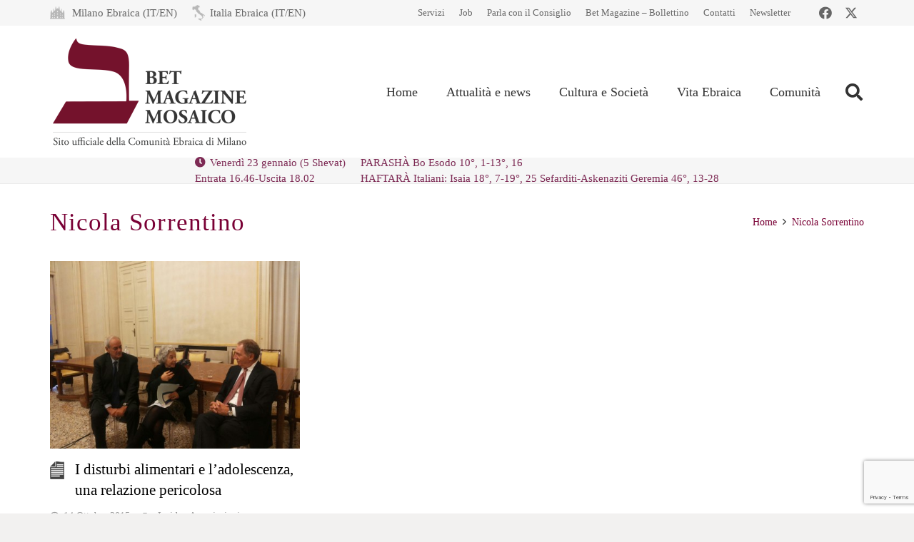

--- FILE ---
content_type: text/html; charset=utf-8
request_url: https://www.google.com/recaptcha/api2/anchor?ar=1&k=6LfYX8cUAAAAALOBOv84vkkasMl-vynBKHhL749Q&co=aHR0cHM6Ly93d3cubW9zYWljby1jZW0uaXQ6NDQz&hl=en&v=PoyoqOPhxBO7pBk68S4YbpHZ&size=invisible&anchor-ms=20000&execute-ms=30000&cb=5pnx6vgqws7b
body_size: 48585
content:
<!DOCTYPE HTML><html dir="ltr" lang="en"><head><meta http-equiv="Content-Type" content="text/html; charset=UTF-8">
<meta http-equiv="X-UA-Compatible" content="IE=edge">
<title>reCAPTCHA</title>
<style type="text/css">
/* cyrillic-ext */
@font-face {
  font-family: 'Roboto';
  font-style: normal;
  font-weight: 400;
  font-stretch: 100%;
  src: url(//fonts.gstatic.com/s/roboto/v48/KFO7CnqEu92Fr1ME7kSn66aGLdTylUAMa3GUBHMdazTgWw.woff2) format('woff2');
  unicode-range: U+0460-052F, U+1C80-1C8A, U+20B4, U+2DE0-2DFF, U+A640-A69F, U+FE2E-FE2F;
}
/* cyrillic */
@font-face {
  font-family: 'Roboto';
  font-style: normal;
  font-weight: 400;
  font-stretch: 100%;
  src: url(//fonts.gstatic.com/s/roboto/v48/KFO7CnqEu92Fr1ME7kSn66aGLdTylUAMa3iUBHMdazTgWw.woff2) format('woff2');
  unicode-range: U+0301, U+0400-045F, U+0490-0491, U+04B0-04B1, U+2116;
}
/* greek-ext */
@font-face {
  font-family: 'Roboto';
  font-style: normal;
  font-weight: 400;
  font-stretch: 100%;
  src: url(//fonts.gstatic.com/s/roboto/v48/KFO7CnqEu92Fr1ME7kSn66aGLdTylUAMa3CUBHMdazTgWw.woff2) format('woff2');
  unicode-range: U+1F00-1FFF;
}
/* greek */
@font-face {
  font-family: 'Roboto';
  font-style: normal;
  font-weight: 400;
  font-stretch: 100%;
  src: url(//fonts.gstatic.com/s/roboto/v48/KFO7CnqEu92Fr1ME7kSn66aGLdTylUAMa3-UBHMdazTgWw.woff2) format('woff2');
  unicode-range: U+0370-0377, U+037A-037F, U+0384-038A, U+038C, U+038E-03A1, U+03A3-03FF;
}
/* math */
@font-face {
  font-family: 'Roboto';
  font-style: normal;
  font-weight: 400;
  font-stretch: 100%;
  src: url(//fonts.gstatic.com/s/roboto/v48/KFO7CnqEu92Fr1ME7kSn66aGLdTylUAMawCUBHMdazTgWw.woff2) format('woff2');
  unicode-range: U+0302-0303, U+0305, U+0307-0308, U+0310, U+0312, U+0315, U+031A, U+0326-0327, U+032C, U+032F-0330, U+0332-0333, U+0338, U+033A, U+0346, U+034D, U+0391-03A1, U+03A3-03A9, U+03B1-03C9, U+03D1, U+03D5-03D6, U+03F0-03F1, U+03F4-03F5, U+2016-2017, U+2034-2038, U+203C, U+2040, U+2043, U+2047, U+2050, U+2057, U+205F, U+2070-2071, U+2074-208E, U+2090-209C, U+20D0-20DC, U+20E1, U+20E5-20EF, U+2100-2112, U+2114-2115, U+2117-2121, U+2123-214F, U+2190, U+2192, U+2194-21AE, U+21B0-21E5, U+21F1-21F2, U+21F4-2211, U+2213-2214, U+2216-22FF, U+2308-230B, U+2310, U+2319, U+231C-2321, U+2336-237A, U+237C, U+2395, U+239B-23B7, U+23D0, U+23DC-23E1, U+2474-2475, U+25AF, U+25B3, U+25B7, U+25BD, U+25C1, U+25CA, U+25CC, U+25FB, U+266D-266F, U+27C0-27FF, U+2900-2AFF, U+2B0E-2B11, U+2B30-2B4C, U+2BFE, U+3030, U+FF5B, U+FF5D, U+1D400-1D7FF, U+1EE00-1EEFF;
}
/* symbols */
@font-face {
  font-family: 'Roboto';
  font-style: normal;
  font-weight: 400;
  font-stretch: 100%;
  src: url(//fonts.gstatic.com/s/roboto/v48/KFO7CnqEu92Fr1ME7kSn66aGLdTylUAMaxKUBHMdazTgWw.woff2) format('woff2');
  unicode-range: U+0001-000C, U+000E-001F, U+007F-009F, U+20DD-20E0, U+20E2-20E4, U+2150-218F, U+2190, U+2192, U+2194-2199, U+21AF, U+21E6-21F0, U+21F3, U+2218-2219, U+2299, U+22C4-22C6, U+2300-243F, U+2440-244A, U+2460-24FF, U+25A0-27BF, U+2800-28FF, U+2921-2922, U+2981, U+29BF, U+29EB, U+2B00-2BFF, U+4DC0-4DFF, U+FFF9-FFFB, U+10140-1018E, U+10190-1019C, U+101A0, U+101D0-101FD, U+102E0-102FB, U+10E60-10E7E, U+1D2C0-1D2D3, U+1D2E0-1D37F, U+1F000-1F0FF, U+1F100-1F1AD, U+1F1E6-1F1FF, U+1F30D-1F30F, U+1F315, U+1F31C, U+1F31E, U+1F320-1F32C, U+1F336, U+1F378, U+1F37D, U+1F382, U+1F393-1F39F, U+1F3A7-1F3A8, U+1F3AC-1F3AF, U+1F3C2, U+1F3C4-1F3C6, U+1F3CA-1F3CE, U+1F3D4-1F3E0, U+1F3ED, U+1F3F1-1F3F3, U+1F3F5-1F3F7, U+1F408, U+1F415, U+1F41F, U+1F426, U+1F43F, U+1F441-1F442, U+1F444, U+1F446-1F449, U+1F44C-1F44E, U+1F453, U+1F46A, U+1F47D, U+1F4A3, U+1F4B0, U+1F4B3, U+1F4B9, U+1F4BB, U+1F4BF, U+1F4C8-1F4CB, U+1F4D6, U+1F4DA, U+1F4DF, U+1F4E3-1F4E6, U+1F4EA-1F4ED, U+1F4F7, U+1F4F9-1F4FB, U+1F4FD-1F4FE, U+1F503, U+1F507-1F50B, U+1F50D, U+1F512-1F513, U+1F53E-1F54A, U+1F54F-1F5FA, U+1F610, U+1F650-1F67F, U+1F687, U+1F68D, U+1F691, U+1F694, U+1F698, U+1F6AD, U+1F6B2, U+1F6B9-1F6BA, U+1F6BC, U+1F6C6-1F6CF, U+1F6D3-1F6D7, U+1F6E0-1F6EA, U+1F6F0-1F6F3, U+1F6F7-1F6FC, U+1F700-1F7FF, U+1F800-1F80B, U+1F810-1F847, U+1F850-1F859, U+1F860-1F887, U+1F890-1F8AD, U+1F8B0-1F8BB, U+1F8C0-1F8C1, U+1F900-1F90B, U+1F93B, U+1F946, U+1F984, U+1F996, U+1F9E9, U+1FA00-1FA6F, U+1FA70-1FA7C, U+1FA80-1FA89, U+1FA8F-1FAC6, U+1FACE-1FADC, U+1FADF-1FAE9, U+1FAF0-1FAF8, U+1FB00-1FBFF;
}
/* vietnamese */
@font-face {
  font-family: 'Roboto';
  font-style: normal;
  font-weight: 400;
  font-stretch: 100%;
  src: url(//fonts.gstatic.com/s/roboto/v48/KFO7CnqEu92Fr1ME7kSn66aGLdTylUAMa3OUBHMdazTgWw.woff2) format('woff2');
  unicode-range: U+0102-0103, U+0110-0111, U+0128-0129, U+0168-0169, U+01A0-01A1, U+01AF-01B0, U+0300-0301, U+0303-0304, U+0308-0309, U+0323, U+0329, U+1EA0-1EF9, U+20AB;
}
/* latin-ext */
@font-face {
  font-family: 'Roboto';
  font-style: normal;
  font-weight: 400;
  font-stretch: 100%;
  src: url(//fonts.gstatic.com/s/roboto/v48/KFO7CnqEu92Fr1ME7kSn66aGLdTylUAMa3KUBHMdazTgWw.woff2) format('woff2');
  unicode-range: U+0100-02BA, U+02BD-02C5, U+02C7-02CC, U+02CE-02D7, U+02DD-02FF, U+0304, U+0308, U+0329, U+1D00-1DBF, U+1E00-1E9F, U+1EF2-1EFF, U+2020, U+20A0-20AB, U+20AD-20C0, U+2113, U+2C60-2C7F, U+A720-A7FF;
}
/* latin */
@font-face {
  font-family: 'Roboto';
  font-style: normal;
  font-weight: 400;
  font-stretch: 100%;
  src: url(//fonts.gstatic.com/s/roboto/v48/KFO7CnqEu92Fr1ME7kSn66aGLdTylUAMa3yUBHMdazQ.woff2) format('woff2');
  unicode-range: U+0000-00FF, U+0131, U+0152-0153, U+02BB-02BC, U+02C6, U+02DA, U+02DC, U+0304, U+0308, U+0329, U+2000-206F, U+20AC, U+2122, U+2191, U+2193, U+2212, U+2215, U+FEFF, U+FFFD;
}
/* cyrillic-ext */
@font-face {
  font-family: 'Roboto';
  font-style: normal;
  font-weight: 500;
  font-stretch: 100%;
  src: url(//fonts.gstatic.com/s/roboto/v48/KFO7CnqEu92Fr1ME7kSn66aGLdTylUAMa3GUBHMdazTgWw.woff2) format('woff2');
  unicode-range: U+0460-052F, U+1C80-1C8A, U+20B4, U+2DE0-2DFF, U+A640-A69F, U+FE2E-FE2F;
}
/* cyrillic */
@font-face {
  font-family: 'Roboto';
  font-style: normal;
  font-weight: 500;
  font-stretch: 100%;
  src: url(//fonts.gstatic.com/s/roboto/v48/KFO7CnqEu92Fr1ME7kSn66aGLdTylUAMa3iUBHMdazTgWw.woff2) format('woff2');
  unicode-range: U+0301, U+0400-045F, U+0490-0491, U+04B0-04B1, U+2116;
}
/* greek-ext */
@font-face {
  font-family: 'Roboto';
  font-style: normal;
  font-weight: 500;
  font-stretch: 100%;
  src: url(//fonts.gstatic.com/s/roboto/v48/KFO7CnqEu92Fr1ME7kSn66aGLdTylUAMa3CUBHMdazTgWw.woff2) format('woff2');
  unicode-range: U+1F00-1FFF;
}
/* greek */
@font-face {
  font-family: 'Roboto';
  font-style: normal;
  font-weight: 500;
  font-stretch: 100%;
  src: url(//fonts.gstatic.com/s/roboto/v48/KFO7CnqEu92Fr1ME7kSn66aGLdTylUAMa3-UBHMdazTgWw.woff2) format('woff2');
  unicode-range: U+0370-0377, U+037A-037F, U+0384-038A, U+038C, U+038E-03A1, U+03A3-03FF;
}
/* math */
@font-face {
  font-family: 'Roboto';
  font-style: normal;
  font-weight: 500;
  font-stretch: 100%;
  src: url(//fonts.gstatic.com/s/roboto/v48/KFO7CnqEu92Fr1ME7kSn66aGLdTylUAMawCUBHMdazTgWw.woff2) format('woff2');
  unicode-range: U+0302-0303, U+0305, U+0307-0308, U+0310, U+0312, U+0315, U+031A, U+0326-0327, U+032C, U+032F-0330, U+0332-0333, U+0338, U+033A, U+0346, U+034D, U+0391-03A1, U+03A3-03A9, U+03B1-03C9, U+03D1, U+03D5-03D6, U+03F0-03F1, U+03F4-03F5, U+2016-2017, U+2034-2038, U+203C, U+2040, U+2043, U+2047, U+2050, U+2057, U+205F, U+2070-2071, U+2074-208E, U+2090-209C, U+20D0-20DC, U+20E1, U+20E5-20EF, U+2100-2112, U+2114-2115, U+2117-2121, U+2123-214F, U+2190, U+2192, U+2194-21AE, U+21B0-21E5, U+21F1-21F2, U+21F4-2211, U+2213-2214, U+2216-22FF, U+2308-230B, U+2310, U+2319, U+231C-2321, U+2336-237A, U+237C, U+2395, U+239B-23B7, U+23D0, U+23DC-23E1, U+2474-2475, U+25AF, U+25B3, U+25B7, U+25BD, U+25C1, U+25CA, U+25CC, U+25FB, U+266D-266F, U+27C0-27FF, U+2900-2AFF, U+2B0E-2B11, U+2B30-2B4C, U+2BFE, U+3030, U+FF5B, U+FF5D, U+1D400-1D7FF, U+1EE00-1EEFF;
}
/* symbols */
@font-face {
  font-family: 'Roboto';
  font-style: normal;
  font-weight: 500;
  font-stretch: 100%;
  src: url(//fonts.gstatic.com/s/roboto/v48/KFO7CnqEu92Fr1ME7kSn66aGLdTylUAMaxKUBHMdazTgWw.woff2) format('woff2');
  unicode-range: U+0001-000C, U+000E-001F, U+007F-009F, U+20DD-20E0, U+20E2-20E4, U+2150-218F, U+2190, U+2192, U+2194-2199, U+21AF, U+21E6-21F0, U+21F3, U+2218-2219, U+2299, U+22C4-22C6, U+2300-243F, U+2440-244A, U+2460-24FF, U+25A0-27BF, U+2800-28FF, U+2921-2922, U+2981, U+29BF, U+29EB, U+2B00-2BFF, U+4DC0-4DFF, U+FFF9-FFFB, U+10140-1018E, U+10190-1019C, U+101A0, U+101D0-101FD, U+102E0-102FB, U+10E60-10E7E, U+1D2C0-1D2D3, U+1D2E0-1D37F, U+1F000-1F0FF, U+1F100-1F1AD, U+1F1E6-1F1FF, U+1F30D-1F30F, U+1F315, U+1F31C, U+1F31E, U+1F320-1F32C, U+1F336, U+1F378, U+1F37D, U+1F382, U+1F393-1F39F, U+1F3A7-1F3A8, U+1F3AC-1F3AF, U+1F3C2, U+1F3C4-1F3C6, U+1F3CA-1F3CE, U+1F3D4-1F3E0, U+1F3ED, U+1F3F1-1F3F3, U+1F3F5-1F3F7, U+1F408, U+1F415, U+1F41F, U+1F426, U+1F43F, U+1F441-1F442, U+1F444, U+1F446-1F449, U+1F44C-1F44E, U+1F453, U+1F46A, U+1F47D, U+1F4A3, U+1F4B0, U+1F4B3, U+1F4B9, U+1F4BB, U+1F4BF, U+1F4C8-1F4CB, U+1F4D6, U+1F4DA, U+1F4DF, U+1F4E3-1F4E6, U+1F4EA-1F4ED, U+1F4F7, U+1F4F9-1F4FB, U+1F4FD-1F4FE, U+1F503, U+1F507-1F50B, U+1F50D, U+1F512-1F513, U+1F53E-1F54A, U+1F54F-1F5FA, U+1F610, U+1F650-1F67F, U+1F687, U+1F68D, U+1F691, U+1F694, U+1F698, U+1F6AD, U+1F6B2, U+1F6B9-1F6BA, U+1F6BC, U+1F6C6-1F6CF, U+1F6D3-1F6D7, U+1F6E0-1F6EA, U+1F6F0-1F6F3, U+1F6F7-1F6FC, U+1F700-1F7FF, U+1F800-1F80B, U+1F810-1F847, U+1F850-1F859, U+1F860-1F887, U+1F890-1F8AD, U+1F8B0-1F8BB, U+1F8C0-1F8C1, U+1F900-1F90B, U+1F93B, U+1F946, U+1F984, U+1F996, U+1F9E9, U+1FA00-1FA6F, U+1FA70-1FA7C, U+1FA80-1FA89, U+1FA8F-1FAC6, U+1FACE-1FADC, U+1FADF-1FAE9, U+1FAF0-1FAF8, U+1FB00-1FBFF;
}
/* vietnamese */
@font-face {
  font-family: 'Roboto';
  font-style: normal;
  font-weight: 500;
  font-stretch: 100%;
  src: url(//fonts.gstatic.com/s/roboto/v48/KFO7CnqEu92Fr1ME7kSn66aGLdTylUAMa3OUBHMdazTgWw.woff2) format('woff2');
  unicode-range: U+0102-0103, U+0110-0111, U+0128-0129, U+0168-0169, U+01A0-01A1, U+01AF-01B0, U+0300-0301, U+0303-0304, U+0308-0309, U+0323, U+0329, U+1EA0-1EF9, U+20AB;
}
/* latin-ext */
@font-face {
  font-family: 'Roboto';
  font-style: normal;
  font-weight: 500;
  font-stretch: 100%;
  src: url(//fonts.gstatic.com/s/roboto/v48/KFO7CnqEu92Fr1ME7kSn66aGLdTylUAMa3KUBHMdazTgWw.woff2) format('woff2');
  unicode-range: U+0100-02BA, U+02BD-02C5, U+02C7-02CC, U+02CE-02D7, U+02DD-02FF, U+0304, U+0308, U+0329, U+1D00-1DBF, U+1E00-1E9F, U+1EF2-1EFF, U+2020, U+20A0-20AB, U+20AD-20C0, U+2113, U+2C60-2C7F, U+A720-A7FF;
}
/* latin */
@font-face {
  font-family: 'Roboto';
  font-style: normal;
  font-weight: 500;
  font-stretch: 100%;
  src: url(//fonts.gstatic.com/s/roboto/v48/KFO7CnqEu92Fr1ME7kSn66aGLdTylUAMa3yUBHMdazQ.woff2) format('woff2');
  unicode-range: U+0000-00FF, U+0131, U+0152-0153, U+02BB-02BC, U+02C6, U+02DA, U+02DC, U+0304, U+0308, U+0329, U+2000-206F, U+20AC, U+2122, U+2191, U+2193, U+2212, U+2215, U+FEFF, U+FFFD;
}
/* cyrillic-ext */
@font-face {
  font-family: 'Roboto';
  font-style: normal;
  font-weight: 900;
  font-stretch: 100%;
  src: url(//fonts.gstatic.com/s/roboto/v48/KFO7CnqEu92Fr1ME7kSn66aGLdTylUAMa3GUBHMdazTgWw.woff2) format('woff2');
  unicode-range: U+0460-052F, U+1C80-1C8A, U+20B4, U+2DE0-2DFF, U+A640-A69F, U+FE2E-FE2F;
}
/* cyrillic */
@font-face {
  font-family: 'Roboto';
  font-style: normal;
  font-weight: 900;
  font-stretch: 100%;
  src: url(//fonts.gstatic.com/s/roboto/v48/KFO7CnqEu92Fr1ME7kSn66aGLdTylUAMa3iUBHMdazTgWw.woff2) format('woff2');
  unicode-range: U+0301, U+0400-045F, U+0490-0491, U+04B0-04B1, U+2116;
}
/* greek-ext */
@font-face {
  font-family: 'Roboto';
  font-style: normal;
  font-weight: 900;
  font-stretch: 100%;
  src: url(//fonts.gstatic.com/s/roboto/v48/KFO7CnqEu92Fr1ME7kSn66aGLdTylUAMa3CUBHMdazTgWw.woff2) format('woff2');
  unicode-range: U+1F00-1FFF;
}
/* greek */
@font-face {
  font-family: 'Roboto';
  font-style: normal;
  font-weight: 900;
  font-stretch: 100%;
  src: url(//fonts.gstatic.com/s/roboto/v48/KFO7CnqEu92Fr1ME7kSn66aGLdTylUAMa3-UBHMdazTgWw.woff2) format('woff2');
  unicode-range: U+0370-0377, U+037A-037F, U+0384-038A, U+038C, U+038E-03A1, U+03A3-03FF;
}
/* math */
@font-face {
  font-family: 'Roboto';
  font-style: normal;
  font-weight: 900;
  font-stretch: 100%;
  src: url(//fonts.gstatic.com/s/roboto/v48/KFO7CnqEu92Fr1ME7kSn66aGLdTylUAMawCUBHMdazTgWw.woff2) format('woff2');
  unicode-range: U+0302-0303, U+0305, U+0307-0308, U+0310, U+0312, U+0315, U+031A, U+0326-0327, U+032C, U+032F-0330, U+0332-0333, U+0338, U+033A, U+0346, U+034D, U+0391-03A1, U+03A3-03A9, U+03B1-03C9, U+03D1, U+03D5-03D6, U+03F0-03F1, U+03F4-03F5, U+2016-2017, U+2034-2038, U+203C, U+2040, U+2043, U+2047, U+2050, U+2057, U+205F, U+2070-2071, U+2074-208E, U+2090-209C, U+20D0-20DC, U+20E1, U+20E5-20EF, U+2100-2112, U+2114-2115, U+2117-2121, U+2123-214F, U+2190, U+2192, U+2194-21AE, U+21B0-21E5, U+21F1-21F2, U+21F4-2211, U+2213-2214, U+2216-22FF, U+2308-230B, U+2310, U+2319, U+231C-2321, U+2336-237A, U+237C, U+2395, U+239B-23B7, U+23D0, U+23DC-23E1, U+2474-2475, U+25AF, U+25B3, U+25B7, U+25BD, U+25C1, U+25CA, U+25CC, U+25FB, U+266D-266F, U+27C0-27FF, U+2900-2AFF, U+2B0E-2B11, U+2B30-2B4C, U+2BFE, U+3030, U+FF5B, U+FF5D, U+1D400-1D7FF, U+1EE00-1EEFF;
}
/* symbols */
@font-face {
  font-family: 'Roboto';
  font-style: normal;
  font-weight: 900;
  font-stretch: 100%;
  src: url(//fonts.gstatic.com/s/roboto/v48/KFO7CnqEu92Fr1ME7kSn66aGLdTylUAMaxKUBHMdazTgWw.woff2) format('woff2');
  unicode-range: U+0001-000C, U+000E-001F, U+007F-009F, U+20DD-20E0, U+20E2-20E4, U+2150-218F, U+2190, U+2192, U+2194-2199, U+21AF, U+21E6-21F0, U+21F3, U+2218-2219, U+2299, U+22C4-22C6, U+2300-243F, U+2440-244A, U+2460-24FF, U+25A0-27BF, U+2800-28FF, U+2921-2922, U+2981, U+29BF, U+29EB, U+2B00-2BFF, U+4DC0-4DFF, U+FFF9-FFFB, U+10140-1018E, U+10190-1019C, U+101A0, U+101D0-101FD, U+102E0-102FB, U+10E60-10E7E, U+1D2C0-1D2D3, U+1D2E0-1D37F, U+1F000-1F0FF, U+1F100-1F1AD, U+1F1E6-1F1FF, U+1F30D-1F30F, U+1F315, U+1F31C, U+1F31E, U+1F320-1F32C, U+1F336, U+1F378, U+1F37D, U+1F382, U+1F393-1F39F, U+1F3A7-1F3A8, U+1F3AC-1F3AF, U+1F3C2, U+1F3C4-1F3C6, U+1F3CA-1F3CE, U+1F3D4-1F3E0, U+1F3ED, U+1F3F1-1F3F3, U+1F3F5-1F3F7, U+1F408, U+1F415, U+1F41F, U+1F426, U+1F43F, U+1F441-1F442, U+1F444, U+1F446-1F449, U+1F44C-1F44E, U+1F453, U+1F46A, U+1F47D, U+1F4A3, U+1F4B0, U+1F4B3, U+1F4B9, U+1F4BB, U+1F4BF, U+1F4C8-1F4CB, U+1F4D6, U+1F4DA, U+1F4DF, U+1F4E3-1F4E6, U+1F4EA-1F4ED, U+1F4F7, U+1F4F9-1F4FB, U+1F4FD-1F4FE, U+1F503, U+1F507-1F50B, U+1F50D, U+1F512-1F513, U+1F53E-1F54A, U+1F54F-1F5FA, U+1F610, U+1F650-1F67F, U+1F687, U+1F68D, U+1F691, U+1F694, U+1F698, U+1F6AD, U+1F6B2, U+1F6B9-1F6BA, U+1F6BC, U+1F6C6-1F6CF, U+1F6D3-1F6D7, U+1F6E0-1F6EA, U+1F6F0-1F6F3, U+1F6F7-1F6FC, U+1F700-1F7FF, U+1F800-1F80B, U+1F810-1F847, U+1F850-1F859, U+1F860-1F887, U+1F890-1F8AD, U+1F8B0-1F8BB, U+1F8C0-1F8C1, U+1F900-1F90B, U+1F93B, U+1F946, U+1F984, U+1F996, U+1F9E9, U+1FA00-1FA6F, U+1FA70-1FA7C, U+1FA80-1FA89, U+1FA8F-1FAC6, U+1FACE-1FADC, U+1FADF-1FAE9, U+1FAF0-1FAF8, U+1FB00-1FBFF;
}
/* vietnamese */
@font-face {
  font-family: 'Roboto';
  font-style: normal;
  font-weight: 900;
  font-stretch: 100%;
  src: url(//fonts.gstatic.com/s/roboto/v48/KFO7CnqEu92Fr1ME7kSn66aGLdTylUAMa3OUBHMdazTgWw.woff2) format('woff2');
  unicode-range: U+0102-0103, U+0110-0111, U+0128-0129, U+0168-0169, U+01A0-01A1, U+01AF-01B0, U+0300-0301, U+0303-0304, U+0308-0309, U+0323, U+0329, U+1EA0-1EF9, U+20AB;
}
/* latin-ext */
@font-face {
  font-family: 'Roboto';
  font-style: normal;
  font-weight: 900;
  font-stretch: 100%;
  src: url(//fonts.gstatic.com/s/roboto/v48/KFO7CnqEu92Fr1ME7kSn66aGLdTylUAMa3KUBHMdazTgWw.woff2) format('woff2');
  unicode-range: U+0100-02BA, U+02BD-02C5, U+02C7-02CC, U+02CE-02D7, U+02DD-02FF, U+0304, U+0308, U+0329, U+1D00-1DBF, U+1E00-1E9F, U+1EF2-1EFF, U+2020, U+20A0-20AB, U+20AD-20C0, U+2113, U+2C60-2C7F, U+A720-A7FF;
}
/* latin */
@font-face {
  font-family: 'Roboto';
  font-style: normal;
  font-weight: 900;
  font-stretch: 100%;
  src: url(//fonts.gstatic.com/s/roboto/v48/KFO7CnqEu92Fr1ME7kSn66aGLdTylUAMa3yUBHMdazQ.woff2) format('woff2');
  unicode-range: U+0000-00FF, U+0131, U+0152-0153, U+02BB-02BC, U+02C6, U+02DA, U+02DC, U+0304, U+0308, U+0329, U+2000-206F, U+20AC, U+2122, U+2191, U+2193, U+2212, U+2215, U+FEFF, U+FFFD;
}

</style>
<link rel="stylesheet" type="text/css" href="https://www.gstatic.com/recaptcha/releases/PoyoqOPhxBO7pBk68S4YbpHZ/styles__ltr.css">
<script nonce="E_tcfIapnC-qxNvH1XXn9w" type="text/javascript">window['__recaptcha_api'] = 'https://www.google.com/recaptcha/api2/';</script>
<script type="text/javascript" src="https://www.gstatic.com/recaptcha/releases/PoyoqOPhxBO7pBk68S4YbpHZ/recaptcha__en.js" nonce="E_tcfIapnC-qxNvH1XXn9w">
      
    </script></head>
<body><div id="rc-anchor-alert" class="rc-anchor-alert"></div>
<input type="hidden" id="recaptcha-token" value="[base64]">
<script type="text/javascript" nonce="E_tcfIapnC-qxNvH1XXn9w">
      recaptcha.anchor.Main.init("[\x22ainput\x22,[\x22bgdata\x22,\x22\x22,\[base64]/[base64]/[base64]/ZyhXLGgpOnEoW04sMjEsbF0sVywwKSxoKSxmYWxzZSxmYWxzZSl9Y2F0Y2goayl7RygzNTgsVyk/[base64]/[base64]/[base64]/[base64]/[base64]/[base64]/[base64]/bmV3IEJbT10oRFswXSk6dz09Mj9uZXcgQltPXShEWzBdLERbMV0pOnc9PTM/bmV3IEJbT10oRFswXSxEWzFdLERbMl0pOnc9PTQ/[base64]/[base64]/[base64]/[base64]/[base64]\\u003d\x22,\[base64]\\u003d\\u003d\x22,\x22w5Epw6xkw6LCocOBwq8mw7TCkcKHwqjDq8K7EMOew5ATQVxmVsKpQ1PCvmzCtQjDl8KwWGoxwqtFw6UTw73CtQBfw6XCmMKmwrctJcOJwq/[base64]/[base64]/DtiE9w5Ykw6lHwqnCkh8kw54OwohNw6TCjsKxwpFdGy9OIH0LL2TCt0LCmsOEwqBBw5pVBcO9wr1/[base64]/CjlXDs8KGXDFlCk1xwoZSwrp2U8O2w7TDklUlOAzDlsKGwpJdwrwfbMKsw6tQfW7CkzBHwp0jwpvCnDHDlgANw53Dr07CjSHCqcO8w5A+OSIow61tO8KKYcKJw5TCsF7Csy3Cgy/DnsOVw5fDgcKaRMO9FcO/w5luwo0WNHhXa8O7K8OHwpsuQ05sO2w/asKIJWl0WSbDh8KDwrswwo4KLC3DvMOKccOjFMKpw5/DkcKPHBd4w7TCuzJWwo1PM8K8TsKgwrnCjGPCv8OYd8K6wqF9TR/Ds8O4w5x/w4E/w7DCgsObbsKdcCVdQsK9w6fCtcOXwrYSRcO4wrzCvsKBf3N4Q8Kxw6cxwpANWcOOw7w5w6Vvd8Obw4UuwqNCE8OpwokLw5PDij7DvWDCsMKCw60ZwpHDljrDokxbd8KYw5pCwqHDs8KRw7bCjV/DvcK5w7skSjLCpcOrw5HCrXbDp8OcwoPDiyPCvsK1K8OeJ0c4NXbDvT3DqMK4W8KPHsKuPnFXZA5Zw64iw5bCkMKMFMOHNMKIw5kuGyklwr1qGQnDvgl1QXLCkxHClMKMworDrcOew7VwGxbDk8KTw47Cs1E/[base64]/woQGTHXDjMOPSDsKJcK7wr/Dgxdgw7M3L3wzQE3CvH3CvsKmw4jDrsOaIwnDi8Kyw5/DuMKoPgd8LFrCk8OVMnzCkjtMwqFBw6ACEU3DvMKdw5tYIjBFQsKfwoNMEsKTwplHIzImMyTDigQZdcK6w7Z6wpzChiTCg8KCwr90R8KhYnZxEHQ7wq/CucObBcK2w63DhGQIaVjDnFkuw4gzw4LCsUUYcCtswoTDtRg4c1oZJcOlMMOEw5c5w5XDnwfDpDpYw7DDnWo6w4XCmQosMsOVwo9tw4DDmcO+wp/Co8OWM8Orw7DDkz0rw5pTwpRMO8KPEMOFwp8kbMO7woQ7wrQ6RsOTw7UsMhnDqMO9wp8Mw506b8KYL8O6wqXCvMOgayt7SgXCvyrCtwjDucKZYMOPwrvCncO9NiAvEzXCkSw1JRNWCcK0w5QcwrU/[base64]/CrQQdw4wLw7bDt8OIK8KAw4TCjcKYQMOnDgRew5xnwpkEwrnDsAXDssO0NTZLw5jDg8O8Cjk3w6jDl8OHwoV+w4DDiMOUw6PCgFIgVgvDiSs4w6rDjMKjMxjCjcO8c8KyJMOAwrzDoBFJwrTDghEsPRjDm8O6Rz1Ycw8AwoFxwoEpKMK2dMOlbhs9Ri/DvsOYJRwTwpNSw6BiIsKSck0sw4rDpQxPwrjCsEJywpnCksKhUg5kaWE3HyM2w5/DssOaw6NuworDu3DDgsKsJMKRCGnDscKPJ8K1woTDn0DCpMOIXcOrf2nCi2PDj8OYJAHCvA/Dv8KIWcKRFk0jTnZIKlnCiMKRw4kIwoxyeildw6bCqcK4w6PDgcKbw7nChA4jB8OFYhzDuCkaw4fCj8KeEcKewrHCvlPDh8KTwqUlB8Kzwq/DvMO8VhUNL8Ksw4DCoWUsfFpmw7DCncKNw7U6VB/CksKJw4fDiMK3woPChBwaw5s/w7HDuzDDrsOlRFNIP0s5w4IZZ8KLw5RcRl7DlcKXwq/DjlgDH8KMe8Ocw6IGw5A0IsK/[base64]/CtsOhw4syNsOdLsOQSXLChhEkwqTDokTCu8OgwqrCk8KEYWlyw4Fqw7AyCcKxA8Olwq7Du05rw4bDgzxgw7XDnxjChloswpMEfsOgRsK0wq4UMBPDmh4iNcKHITTCncOXw64bwpJOw5wNwoPDqsK9wpLCnR/DtUJYCMOSRiVUbU7CoHhVwr/DmBPDssKUQjsjwopiPUVkwoLCqcKsAxfCmxA1CsO2MsK2UcOzUsOMwrlOwpfClgYoOGfDvnvCqHfCg355d8K4w7luXsOSemQMworCo8KRZ0dvdcO2e8KhwpzCk3zCgh5/aXthwrrDhkDDq27CmGhpLjN1w4HCt2XDhMODw7MPw5ZyUWBXw4E8DFAoMMOVw5gcw4sHw6VUwoXDocKNw5HDqx7DuCDDvcKRT2RxXU/CucOzwqbCkmTCpTF0VA/Di8KxacOsw6t+asKRw7bDssKQasKzcsO7wpUrw45ow6ZawqHCkWnCknI6RMKBwplWwq8SJnpYwpkEwoXDusKkw4vDtx94RMKkw7/CqElvwpzDusOPecO6YFjDtgPDvCfCgMKLaV3DlMOecMOTw6wYVgAQbhbDh8OnSjfDiGMUODlweVLCiUHDoMK0OsObH8KMWVvDtC/[base64]/Ckm08HHjCsy4/bMOCJ8KvZxzDpMOgScKYwrQzwobDnx3DuBVUHCNCN1/Di8O3NW3DocKgJMKzGn5jF8Kaw7YrYsOOw6sCw5PDgxjCi8K1bWHCgj7Di1nDmcKGw51qbcKrwonDsMO8E8Oxw4/DmcOowoFHw4vDk8OcOg8Yw6HDulcWbiPCrsOlHcKiL1kLWMKMDMK9UHwRw4QXOh3Ckw/[base64]/DtVwVXcOqw5zCsH7DocO3dMO9csKyw5dkw4PDmA/Djl1XT8KoH8OWNkh9MsOsZMOAwrAyGMOxAVDDosKTwpTDusK6L0nDoU0CYcKgLlPCj8OTwpRfw4xACwsrf8KgHcKrw6/[base64]/DizfCv8O7w4rDghLCssKPBhjCqR58woZ8LsOmfwfDrkDCryh5FcOCVyHCtj4zw4XDkCM8w6fCjTfDhkRqwod/cCMmwodEwqV0Xw7DsX5hYMOWw5EJwqrDiMKvBMO6OcKCw5jDssOsQmhOw4TDvMK3w4FPw6TCqlvCo8Kmw5JiwrBnw4vDoMO3w54gdDPCjQoBwoM3w57DucKDwr0+fFVpwpZJw5zDvA/[base64]/C8OGwqlQP8K0QsKgw5cnwofDrAZ5wqoeFcKEwp/DhsKBRsO0fMOKYjvCjMKubsOOw6dvwoRSFGw1WMKlw5LCq2bDt0DDnknDkMKmw7dywqlDwqjCglROI3h+w5NUcB7ClyAfZgrCl0bDsTZlOUMNX0DDpsOgIsKdK8OAw73CkmTDj8K0EMOYwrxAe8O/[base64]/CuCjDqnzDjQbDrsKmwoXCm8OcFcKow4MiG8OCb8KlBsOKG8KIw6Y0w68Aw5DDqMKUwptHN8KYw7nDohVDZsKtw5N0wokPw790w7BIbMKtDcOTKcOIM1YOdxo4VnrDtQjDt8KZCMKTwqlyMC4/JsKEwq3DgCzChHoUNMO7w5bCp8OBwoXDu8KZNMK/[base64]/w7QxwqgCw75wcmJKcjTCunB1wrIAw6R6w5nDvQnDmTbDm8KeOXl3w7TDmsOow6bCsAXCmsKefsKVw4ZgwpMBRRBYesKzwqjDtcONwofCj8KoF8KEdznCqUVfw6HCqcOMDMKEwqlWwoZDLcOlw6ZZWVDCssOQwoxBCcKzSyLCocO/CTsLU0ECTEzCtGVya23CqsKFFngoPsO7d8K/w57Cu2zDqMOWw4Qaw5bCuBXCrcKpDnHCg8OfdcKqD3XCmGHDmVZqwodpw5AEwpzClXzDisKbWWPClsOqEFHCvDbDkkM9w7HDihh6wqcFw67CuWlzwpoHRMKKAcKAwqrDniAew5vCpsOAcsOWwptxw5gewrjCuWEvNVbCn0bDq8KqwrbCsX/[base64]/Dj8KPw6jDhTFyw61lwoTCgzTDsgV/w7/DhBTDiMKbw7IDW8K+wrnCmUnCgH7DucKdwr42cXQdw50awpATc8O+BMOWwr7CoV7Cj2bCh8KSSiowL8KswqjDuMOZwrDDo8KPJw8AYQzDg3TDjsKhYysFZsKvfMONw4PDhcONE8KUw4MhW8K/wqtoPsOPw4TDqQZZw5LDscKvYMO8w75vwrdww5fCh8OtTMKSwoBmw67Dq8KSI1fDgH1ew7HCucOwHSnCsyjChsK/[base64]/DmwxTw5zCucKjfcOSMV8kdHQTw7TDuT/Dkmp7fS/[base64]/[base64]/DgXEmBMK+HsO+w5/[base64]/[base64]/[base64]/DhBTChHHDgFzDrMKebRcIw6Ipw4seEcOFbcOTKH5PFEjDmDnDkzDCk1TDvjPClcO1wrFZw6TCpsK/Hw/CuxLChcODKzLCtx3DsMK8w7QfJsK6H1Rmw6TCj2bCiyPDrcK3BcO8wqnDoR8Wa1HCowfDrlDCtSooWj7CiMOmwodPw7fDocK2IkvCvjVVN2rDj8OMwoLDg2TDh8OxNSHDtsOKBV5Pw7pNw5LDnMK/bkPCtMKzOw0IYsKfPknDsEXDssO2Oz7CsC8aH8KRw6fCpMOrd8OBw6/[base64]/wplpAADDlXHCrXprw60vRX/[base64]/Du8KYw68EW1/DucO4KcOEw5YDEcKPw77Cj8Ouwp3CssO5AcKYwqnDgMKEMRkzdFRDA24Vw7ENSQNYJXwrLcK9M8OGT3fDiMOcFgM/[base64]/[base64]/CoigSwojCkDkcwp3CmRPDqcOuEsOGf01GG8OBGxEawq/CtsOIwqd/XMKif1LCvWDDoBnCmsOMHlNqLsO2w6vCsV7CtcK7wrTChHlvWDzChcK9w4vDiMOUwqTDu0xfw5LDl8KswqZzw5M4wp0MF1MFw6LDocKKGyrCqMOhHBHCl17DgMOPfVMpwqlUwpZnw6s+w4rDlycDw5oiBcK1w7dwwp/[base64]/ClE/[base64]/CnMKOwqk7woRHC8O9w4nDiVXCksO0wrXCq8OswoJZwp0EFWLDlwdlw5NFw71oWh/Cuy8ZO8OZcg87aS3Du8KLwpvCtG/Dq8Okw5dZFsKICcK9wq45w5/DncOASsKqw6QIw4Efwot0bkDCvScAwrpTw5kfw63CqcOEdMOgw4LDkBYQwrYbG8OXam7CsQJgw541GGVrw6jCq1kMRcKpccKJfsKIFsOPTHnCqBbDrMOMBsKWBhLCrX7DtcKdEMOHw5V/c8Knf8K8w7fCusOewpAxQ8OowozDpT/CvsOZwrvCk8OCIFAREQXDkFDDjzEUKcKGElDCt8KJw4xMLFgbw4TCg8K2ZmnCo2RfwrbCjTAaXMKKWcO+w5REwrRfYiI0wq/[base64]/w5VPScOgw7UnNsOEbMOGw74qw7V/NQlLwpw3U8K5w75FwqbDuk8wwr5zWsKzVA9rwqbCr8OICsOTwoIiDghYJMKfagzCjhtTw6nDo8OwOCvClgbCtsKIGMKeW8O6S8OWwprDnkgXw6FDwqXCpEbDgcOpP8Opw4/Dq8Ofw6wgwqNww7wiLhvCtMKZO8KgNcKQfn7CmQTDv8Krw4PCrH4zwr8Cw4zDhcOWwoBAwoPCgsKcc8KpV8KOL8KlcSrDl3B5wo3DlnpPTCHDocOmRENOPsOYcsKBw6FwY2bDmcK0AcKCcx/[base64]/[base64]/A3U/[base64]/wpTChMOgZ8ObJz3DtcOnw400LsK3w6Bdw7EgUmd2NMO5FmvCoAHDp8KBA8OxGCbCv8OuwrV4woAwwozDrMOkwr/DgGAZwpAcwoMML8K0OMOiHgQ0J8KGw53Crx4reFDDr8OPcRZne8KRCgxqw6hiUUvCgsKsL8K9QCTDom7CuGYdLsOdwrAGVy4sO0fCosORI3/[base64]/Cm8Ouw63Cjw3DkQYGRsKEw7Arw5bDiSoLwrzDp3EyNMOow4Yiw4ZHw61RMcKzRsKdIsOBZMK/wroowpcBw7YmdMOVP8OoCsOgw5zCt8Kiwp7DsjwMw6DDrGk5AsOJW8KWOMK/[base64]/CrMKyL8KXQMOzFjdvw40/[base64]/Cj8KbwplNQQ88woXCi03CoRsUccK2fcOiwoPCj8O6wpQpw4fCkMKTw6pfTSlGAClOwqZCw77DmMOPRMKzA0nCvcKGwp7DkMOpCcOXf8OOMMKCe8K8ZiXDoijCiwPDtBfCkMKEPgrDlg3Dt8Kdw5VxwovDrT0twp/CtcOWOsKcJE8USV94wptACcKgwo/DtFdlL8Kxwr4lw54iM0LDlkYFaj8jRXHDt2NBYmPChnHDvQdgwprDkTRdw6jCu8OJSEEPw6DDvsKcwo5nw5FPw4J2aMOJwqrCiizDpFfDv2RTw43CjHnDkcKMw4EkwplrHMOhwr/Ck8OBwrtAw4YBw5PDmTvCnV9uTjbCnMOlw5vDg8KCL8Obw7LComfDhsOqdsKqM1kaw6HCj8O+PlciTcKdBjQYwpUdwqoawrkqVMOjC1PCrMKgw7c5SMK+WgF/w7R6wrjCjhhDU8KgFGzChcKaLEbCucOjCjF/[base64]/[base64]/[base64]/PEM8w7QtTMKSMhfCk0LDpsKawrYIVnl+wrM9w7JRDsO0OMOkw7g+c21kQjPCp8OVW8OVIsKtCsOxw4s+wrwDwoXCl8Kjw5QvIHLCtsKww5APAX/DpcOHw7bCssO1w6l9wopNWHPDmAvCp2XCiMOaw5LDnVEGbMKfwq3Dr35VdzTCnXpywohOM8Kub3RQbkfDj2lyw4xAw4/DhQnDn1c5woRAJlTCsnzClsOjwrFeSXTDj8KSw7bClcO5w5VlccOXVgrDvMOaMwFhw5szXQpiWMOjNcKEB1fDojUjezPCtW5vw799E1/DssO3AsO5wrfDskjCi8Ofw57CvsK5JBUpwrXCk8KtwqRRwpF2H8KuCcOpc8Ofw4l1wq/[base64]/DisOhc3fCizjCl1tmw4gLdwnDosKfwoksPMOHw5vDtHTCunrCmwdtc8OQasO9X8OiKQIJK1VAwqcqwrjDpiZxG8OOwp/[base64]/CoMK6w5olRMOeXH9QwqEDBsOFMCEYwoLCpcKQw6bCgsK8w4UNX8OFwonDjSDDoMOiR8OmHzXCusOaXxDCp8K8w4txwrvCr8O7woQnNTjCrMKmTx43w4LCiCFCw5/Dmy9ldFcOwpBRwpRoRsOjGVHCrEvDqcOVwrzCgCNVw5jDqcKNw77CvMO5bMOVC2/CmcK2w4vCgMOKw7pswrjCnw8SaENdw5zDosKYfR1nM8O4w4EYbl/CpMK0Tm3CqkYXwrwwwo1+w7FPEg8Mw4rDgMKFZiPDlhM2wprCnB1FUMKNwqbClcKuw4V5wpt3UMOJHnXCoGTDn00/TcKPwoYrw73DsThKw6lra8KLw7LCs8KODHnDrXlBwqfDqklywoBya13DqwLCtsKkw6LCt3PCqDHDjTNadcKBwprCicKEw4bCoT06w4rDo8OPbgXCo8O6w47CgsOcTlAlw5HCkQAgGk4jw7DDqsO8wq3CimJmL2zDiz3DhsOZCsOeFG59wrDDpsK/OcONwo1Fw6w+w4DCg0rDrXo3J13DhsKcU8Ovw7sgw4zCtnXCgnhKw5fCsibDp8OfDF5oRyFEbF/DtHFhw67DuGXDrsK8w7fDpA/Ch8O7V8KMw4TCrcOJI8OaBRbDrDYCRMO1em7DgsOEaMKIM8KYw4/Dn8KXwr8owrjCslLCvhAqflNsf1jCi2nDusOTYcOiw4rCpMKbwrXCqMO4wptzV34zHj4pSl86eMOWwqXChhbDpXsCwrxpw67Dv8Ksw7I2w4bCqsKTWSsDw6EfQcOSA3nDpsK4HsKTO25/[base64]/[base64]/CgVvCpVrCh8KkwqRzAEwqw7gcw77CjsKdw7lAwoPDhzsawpXCpsO+NV17wr1Qw6sfw5wLwq8JCMK0w494eT44B2LCv0oGPV85wozCrm52TGLDrQ/[base64]/CrDkIbUU9wovDsS0kw7nDm8Kdw4EwfwsGwpbCq8KTcGvDgcK0BsKgCg7Dq20wBy3Dg8KxSUZ7fsKRDG/Di8KFAcKJZy/[base64]/SyrCi8Oiwp/CgMOXwrnDrUBWw7nChjkSwqIxcEfCpcOIcB0ffSwUZsOeZMO0QzdAIMOtw4rDn0gtwrM6OWHDt0ZkwrjChyXDk8KqBzhdwqrCgVMIwqrDuh5FY0nDpxTCgkfDrMObwrrCksO5WlbDsSzDtMOuAjNMw7XCg0ddwrQ6ecKfNsOiZhB7w5EYIcOGKWIlw6o/wr3DuMO2AcOiTl3CnwHCp07DsUTDj8OWwrrDucO4w6JRP8OhCBBxXgkXLA/[base64]/w6LCp1xkIcOdw7I2w67CqcKfwrQlw6VlK0hAbMOww683w585VArDnEDDssONGjXDjsKMwp7DrjvDjmp6IzEcGBfDmEHCvcOycCVzw67DrcO4C1QqLsOrcVogwr0ww7U1NcKWw6jChgw7wqk/[base64]/DjcKTF8KlXzjCtsOQw6DChsKsw4bDncKTwqPDsyDDh8OIwr4vwpnDlMK1VnXDtRV9XsO/wo3DjcObw5kxwp9gDcOIw5xCC8OzHcOPwrXDmxgAwrPDhMOac8K5wot0B0AMwotsw6/CiMOuwqXCoyXClcOQbSLDrsOHwqPDlHw/w6ZSwo9seMOEw6cKw6fDvAALHDx7woHCgWTDp1Jbwr4iwprCssK/G8Kewr4uw5BDW8OUw41gwpU3w4bDs3DCkMKzw5xcNXhhw55LMgPDgz3Dq1ZYCwBkw79uLG9Aw5EPKsOgSMKhwoLDmE/DvcKwwqvDnMKkwrxXVg/Cq1ktwoceJ8OUwqPCmnRbJ1XChMOoZsKzdRERw7vDrkjCiWhowpluw4bDhMOheT96HXNAMcO7RsKZK8KEw73CvsKawqcAwrECD2fCgMOaLxEWwqPDoMKHQjEIZMK/FlDCsFIGwpMmI8Oew7ovwr9tN1RSDz4aw4cSMcK9w7bDtDwzZmXCvMKKcxnCocOIw5YTZlBAQVbDp0zCucOJw5jDiMKJUcO2w4ITw6DChsKUIMOwTcOLBU9AwqVUIMOhwotuwoHCqlXCpsKjF8OOwqHCuiLDmj/ChcKZQCdTw6cZSALCnlLDhhLChcK5Cw1Lw4XDs37CgsOZw73Dg8ONLSQWesOHwo3Coj3DrsKTClZZw7oKwrLDokHDripKJsOBw6HCgsOPP2nDn8KxBhHDicOQCQTCgsObW3XClH0oFMKXQsOjwr3ChMKDwqLCmHzDtcKhwoV/[base64]/[base64]/GlIowrXDssOSw5nDpA4Ow5F8woAlwrkQwp3ClmbDuFfDgMKIZFbCmsKVdi7CqMKSKDbDi8OcVSZHSnJ4w6vDhhAfw5c8w6pow6guw5tXSQfCq35OMcOJw6HCiMOhbsKuTjLCpUc/w5t4wpbCp8OYUhgAw6zDhMOvDHDDmMOUw7HCvFPDo8KzwrMwZ8K8w7tPUwjDlMKpw4TDthXCr3HDoMOmHCbChcOaWCXDucKfw4lmwpnCpnYCwrXCtGDDuxfDu8O8w6PDsUAJw4nDnMKuwovDsnLCmMKrw4PDjsO5WMKIMSNIAMKVHWMGO0Q/w555wpzDjxnCu1LDmcONMyrDpQ7CnMOqEMKjwo7CksO5w7BIw4vCt0vCpkAyS2kzw5TDpifDhMOBw7nCsMKCdsOTw7U6YRlAwrUpAElwUSNbMcONJg7Du8OTNQgkwpdOw47DucKKDsK0VjTCmGtUw6wPHHPCsX8/ecOXwqjDrm7ClEFIesOeWjNcw5XDpmMEw5MUTcKpwqXCgcOxO8Odw5/CklXDuGBuw7hqwpLClMOmwr1/FMK/w5vDi8KFw6oXJMKndsOyN3nCkDjCtsKYw5JCZ8OtKcKZw4UoD8KGw7/Chncow7nCkgvDtwUUOiJJw4EnX8Ohw4/[base64]/Cn8KTczkIw7bDog4Lw5kqWGZTfCnCrybCuEbCssOKwosww73DicO9w6EdBBt8CcK7wrXCj3XDr0DCp8KBCcK/wo7ClyTCnsK/IsKRw4kaBy8dfMOZw4lZJRfDlMOHM8Kfw47DnG8pUArCqiMNwoBaw6/DsSbCvjwTwrvDr8Ojw5MnwovCl1A1HMO3XWcRwrtTP8K0JXjCmcKyZxXDmQYiwopae8O6BsOEw7g/U8KudnvDnlhJw6UswrNwCXsXU8OkZ8Kww4sSSsKEYsONXncTwq/Duk3DhcK2wpBudTgydAgHw6bCisO1w4fCkcOHV2zDmlZhaMOKwpIPZcOfw7TCqxENw5vCt8KPQXpTwrc6RsO3KsK5wotUNErDhmFDbcOFORfCo8KNWMKcBHXDgGvDusOARA8vw45OwrfClwfCnhPCpR7CsMO5wq3CkMK/EMOTw7VAI8OVw6IPwrJyb8K3TDTCiS0JwrjDjMKmw6nDmUHCi3nCgDd8bcOgesKrVAbDn8OBwpJOwr0nBDvCujHDoMKNwpzCvcOZwqDDnMKnw63Cmi/[base64]/FxDDvcKzRcKQw5DCmXVPGyzCgsOfWQPCpX58wrrCoMK2Uj7DqsOhwopDwrADAsOmd8KhaijCtXbDmmYpwoQAcSnCh8KUw5DCr8K3w7/CmcKGw7crwqh9wo/CtsKswofCjsOxwph2w4jClQ/DnWt6w5PDlMOzw7LDgMKtw5/DmMK3OWrCk8K3JU4IL8KyMMKjBVTDvsKKw7dYw7DCs8ORw4DDjAoCQMOWRcOiwrnCocKmbifCrj8Dw6fDl8KRw7fDicKmwoF+w60aworCg8OVw67DgsOYHMOve2PCjcK/NMORd2PDscOkGG/ClcOHdFfCnsKzUMOlZsONwrQqw7YawptFwq3DoSvCuMKRSsO2w5XDmw/[base64]/w7IaAG/DuAFewq0Sw7HCjsOYGBkfTsOUNinDgC/Djj1HVgY/[base64]/DjsO1w5DDssOnwrHDuyvCpsOGcATCmcKQwpNJw7jDuWRJw6gOBMO6SMKGwrfDrcKqKR5tw5fCglUKeDAha8KywpgQSMObworDmk/CnjsvVcOWHETCmsO3wpTCtcKUw7jDphhRZxtxHilCMMKAw5phWVbDtsKWKcK9QRvDkBjCmTjDlMO2w7TCqBnDu8K1wpbCgsOCDsOsE8OrPE/[base64]/wo7Cg8OKZCTCsivCpWbDp8ObR8KqZsOJU8OxwogxScO6wqHChcOoXCnCj3A+wqjCjnImwoJcw7PCucKdw6x1LMOpwp7DqE/DsX/[base64]/[base64]/w6LCnMOgwo8Bwpk9LjhQcl9gw5TDnUfDhC3CiSzCj8KNOX08Uk01woYBwqUJXcKDw4BNOnrCkMOjw6TCj8KYScO1d8KFw6PCu8Kbwp7DgR/[base64]/S8KUw5bCp8O8w65xEMOQwqbCv8KkbsKxXAHDosO6wqjCo2HDgBrCqcKDwoLCt8O1U8OGwrjCr8OpXkPCqU/DmyPDo8OewqFcw4LDijInwo9IwqhsTMKgwprCkFDDssKhBMObPzRFT8KWBy3DgcOVA2c0L8KPAsOjwpB7wp/Cixx9HcOYw7QnUibCqsKDw5fDmMKcwpRVw67Dm2xoX8Krw71ufRTDmMKvbMKuw6DDn8ONbMKUb8KwwoloY2opwrnDghsEZMOYwqPCrA8Gf8KYwp5DwqIkOB8+wrB0PBcywo1Fwoc1cjFowozDhMOUwp8ywoBPERnDlsO/JwfDuMKJKMORwrDDuykpf8KkwrRpwq0/[base64]/HsOYFU9ywrbCl3VsdsOow4t+X2rDmFNrw5Yzw4RnIyTDhiMGw4XDkMKEwrItCcKDw60hXhrDow9zInpcwozCpsKCViA5w47DtcOvwqvCrcOaVsKuw73DosKXw7Y5w4/DhsO7w5s2wqjCjcODw4XChjQWw6fCnRfDpMKyb17CqAnCnzLChTFfV8KwM0rDkQNgw51Yw5p8wo3CtnsTwoF9wrXDr8Klw7xowr3DhsKmFj9QJsKrdsOLKMKRwpvCg1zClCbCgwQ+wrfCsX/[base64]/[base64]/CrsKRNcKqE1jDjSnDsRQ6a13DusKkfsOKS8KawonDiULDhjRYw57DkzfDpsOiwqsQd8KFw5REwp9qwo/DhMOLwrTCkMKFBcKyKFACCsKEDEoBa8KXw6bDkBTCv8OIwqbCtsOnJDrCujIpXMO9HyzCmsODFMOaQ2HCmMOrQMO/[base64]/ChApKeMKmw4XCucKoQMOqw77Dl8K3wq9mE01pMsKuJsK+wqU7O8OEEMOiFcOQw6HDklLCvl7DjMK+wpLCsMKtwo18SsO2wq/DiUUHXyzClX5nw7A7wpN7wrbDl2PDrMKEw7nDn2NJworCjcO5PwvCicOPwpZ4w6jCrBNYw5p2wp4rw61yw7nDrMOdfMOOwo4NwrdYM8K0LMOFcCDDmmDDosKtL8KucMOpw4wOw7dTSMOjw6Uswrxqw74NXsK2wqDCsMOdSXUOw5tUwoTDu8OFecO7w7TCjMOKwrduwq/DrMKaw7zDtsOUPFUQw69fw4AGIDJmw6VkCsKIOsKbwpx2w44Zwr3Cm8KmwpoPL8K5wq7CtsKpH0XDlsKzSwFdw59cKB/CksO+KMO8wq3DvsKGw5LDqyYYw47CvcK8wq4Tw43CiQPCqMOBwr/CkcKFw7Y4IRnDpEZ4VsO7A8KoUMKGY8KpbsOZwoNYNCfDqMOyT8OWRzJQDcKRwrgkw6LCvsKSwoQww4rDuMOcw7/Din1pbzoOaC9OHRLChcOKw5bCkcOybiB0Ax7CksK6N20Xw4JzQn5kw5IjFxN0LMKhw4fCjAkvWMK1ccOXV8Okw5FXw4/DpBBmw6PDj8O9JcKiG8K7P8OLwpAISRDCoGDDhMKbf8OVHS/DlUpuDAd8w5AMw6HDksKlw4tmWsKUwpQsw57Chi5hwozCvgTDmMOdBSFGwr48KWNSw67Co1vDlsOECcOOTWkHZcOOwpnCp17DnsKmUsKxw7fCig3DswskAsO2f2jCgcKqw5oWwpbCvzXDkVp6w6BhTSrDkcODNsO8w4DCmyRXQwt/RcK/XcKZLxLCtcOCHsKKw69gU8KdwpxzNcKSwowtWVDCp8Oaw4vCtsOtw5A7SCNowpvDm3YWV3zDvQEawpdTwpTDv2xSwoEFMwFYw5QUwpXDq8K+w7LDpQBEwooAPcOTw705NsKkwqbCqcKKR8K+w6INekAIw4zDvMOuaC7DrsKEw7h6w5/Cg2RHwqdwVcKAwoHDpsKVO8KoRynClyk8SFzCh8O4LSDClxfDn8K8wrjCtMOBw7g9FTPCtUPDo24dwpo7V8KHAcOVDWrDqcOhwrIiwqI/bUfCl1jDvsKTFQtKIgM/Cg3CmsKZwoY0w5rCscKIwpkgGAcqMFoOI8O7EcOgw753c8KTw6Qwwq5Xw43DhB/DpDjCp8KMYWUbw6nCrgVWw7PCmsKzw7cJw4lxFMK0wr4LKMKDw644w4rDlcOAZMKqw43DpsOkb8KxKMK/cMOHNhHCtCbDhBRPw6XCnhkDDFnCgcOAKcOLw6V7wrcCVMOgwr7Du8KaRxnCqQVQw5/DlSnDsXUrwoJaw4XCiX84dSISw47Dn0lpwqXDmsKpw74Tw6Arw6DCt8OrXhQ8UVXDjW4LU8OaGcOmYXLCucO5Tnp+w5/DhMKOw6zDh3LDqsK/V3g8wq5OwpHChHLDs8Oww7/DuMKkw6jDnsOvw6xkL8OFX2NDwp9Acn1uw5YZwqvCqMOCw41QCMKweMO4AcKYGFrCi0fCjyQGw5DCusODOhJ6fnzDnxASCm3CtsKYYEfDsD3Dm1XCtFoCw4NsXCnClcO1bcOYw5bCkMKNworDkG05FcOwGwnDr8Kiw4XCmiLCgBzCosOlZsOhZcKtw7tXwo/CjBAkNnd/w6tHw41qOjJYIEA9w708w5l+w6vChVYSDV7CrcKJw5tPwospw4PCicO0wp/DucKSRMOJbFxtwqFew7obwqEGw4IBwqjDnDjCnFTCssOaw5JLHWBYw7rDtcKQcMONW14jwrEqYgUuVMKcUgUrHsOPO8Oiw5HDpMOTXX7Dl8O/QxAccEFTw67CqGvDjnzDiQcnT8KEAjTCq2xMb8KfPsOlMcOrwrjDmsKzaEwLw6LCqMOow5YcUjNvW3PCpQF7w5jCpMKqRlrCqndcCz7DokrDnMKlGQFuFQ7DlHhew5kowr/CrMO6wrnDuHjDo8K3SsOXwqfCihYPwpvCpmjDhVo8dH3DsQtjwoMbB8ORw40Pw5Fxwoguwocdw7wQOMKbw44swoXDtyE1MwLCtcKcGMOIDcKYwpMCAcKxPCnCmwZrwofCsh/Crl97woZsw71UJglpMAzDnRbDtcOXBMObZBfDucK4w7ZsAD5nw77Cu8KqeiPDlQJaw5/Dv8KjwrjCnMKcVsKLRWV3GSJdw5Ygwox8w4JVwr7CrUTDl07Duy5dw6LDjXkKw69aVHZww5HClQzDtsK3XShZfHvDlzTDr8O2L1TCn8Kjw4VIMi88wrMccMKnE8KywpRYw4MFccOHNsKuwoZFwrjCinPCocKQwqMmbMKbw6haO27Duy1xOcOzdcOBCcOCRsK+Um/DowzCiVHCjE3DlTHDuMONw41DwqJ4wonCm8KLw4nClH9Cw6RIDMKxwqjDjcKvwpXCqxo/dMKqAsKpw60eJgTDp8OowpMNMcKwdMK0LEfDmcO4w6p+KRNDb2/DmzvDrsKsZQXDkAErw5XClifCjCLDmcKGUUTDvkLDsMO0SWFBwpMNw7dAfcOhRQRnw6nCniTCmMKYPQzChg/[base64]/DuiMewp44wpgSPXXDjsOwC8KdV8KYDMO9YcKDSsOSAzZeGMOdd8OUcBhXw5TDmFDCkyjCv2LCk2zDrD5/wrx7YcOaaHNUwpnDmQkkEl/Chlo+worCinTCiMKbw6HCuUwRw7XDvBgJw5LCscKxwqfDqMKzLHDCnsKxPR0Lwpgywo5HwrnDqW/CsifDnnhKWsKFw6sMc8OSwpUuT0HDsMONNRwmJMKZwo/DowPCtiEOCn8qw43Ct8OVacOxw4JvwoZ1wpYaw6E4UcKgw6LDm8KqMQfDjsOawp/DnsONBF3CvMKlwrzCoWjDqk7DrcKtTyZ4dsK9w6Ubw5zCt2fCgsOII8OwDEPDtE3CncKNLcOad0JUw4xAa8OPwqNcLsK/AGcEw5/[base64]/[base64]/CrsO9w7nDrcOCw6RzW3MSw5E+SsOVT8OQWnDCnMKVw7TCscO0MMKXwr0/[base64]/DhSvDmcKWMMO8w7EMAmvCv8KlFWEFwrxjw5TCu8KVw6DDtsKyMsOhwrp9TWHDocO+esO5QcOefMKowqrCmRTDl8Kdw7nDvAp/PlZZw6RodlTCisKJMypYG1cbw7NFw6/[base64]\\u003d\x22],null,[\x22conf\x22,null,\x226LfYX8cUAAAAALOBOv84vkkasMl-vynBKHhL749Q\x22,0,null,null,null,0,[21,125,63,73,95,87,41,43,42,83,102,105,109,121],[1017145,623],0,null,null,null,null,0,null,0,null,700,1,null,0,\[base64]/76lBhnEnQkZnOKMAhnM8xEZ\x22,0,0,null,null,1,null,0,1,null,null,null,0],\x22https://www.mosaico-cem.it:443\x22,null,[3,1,1],null,null,null,1,3600,[\x22https://www.google.com/intl/en/policies/privacy/\x22,\x22https://www.google.com/intl/en/policies/terms/\x22],\x227gL67SIYvVrhyOJtLDMSOH/qNP9oCF7qGZJ7pPoCmbE\\u003d\x22,1,0,null,1,1769268873312,0,0,[195,182],null,[56,4,54,95,184],\x22RC-eLbyFb4wJlNJYg\x22,null,null,null,null,null,\x220dAFcWeA6DYu9M87fFkvFsfUvvdADd17_jGZ7pRELiIBCghKuKVCrJNTWDEpaxbFeXIzd3z6h4DcL0MDEIzz23gUB7SIaUYZupnw\x22,1769351673298]");
    </script></body></html>